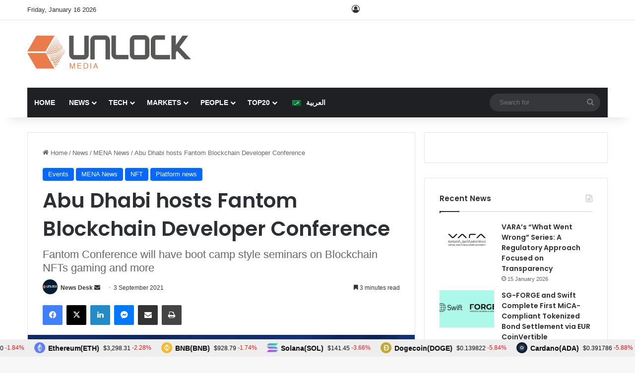

--- FILE ---
content_type: text/html; charset=utf-8
request_url: https://www.google.com/recaptcha/api2/anchor?ar=1&k=6Lexo0EcAAAAAGhgIluKcq3anzVxvppbPEHWlX_m&co=aHR0cHM6Ly93d3cudW5sb2NrLWJjLmNvbTo0NDM.&hl=en&v=PoyoqOPhxBO7pBk68S4YbpHZ&size=invisible&anchor-ms=20000&execute-ms=30000&cb=d13gio7qy20o
body_size: 48614
content:
<!DOCTYPE HTML><html dir="ltr" lang="en"><head><meta http-equiv="Content-Type" content="text/html; charset=UTF-8">
<meta http-equiv="X-UA-Compatible" content="IE=edge">
<title>reCAPTCHA</title>
<style type="text/css">
/* cyrillic-ext */
@font-face {
  font-family: 'Roboto';
  font-style: normal;
  font-weight: 400;
  font-stretch: 100%;
  src: url(//fonts.gstatic.com/s/roboto/v48/KFO7CnqEu92Fr1ME7kSn66aGLdTylUAMa3GUBHMdazTgWw.woff2) format('woff2');
  unicode-range: U+0460-052F, U+1C80-1C8A, U+20B4, U+2DE0-2DFF, U+A640-A69F, U+FE2E-FE2F;
}
/* cyrillic */
@font-face {
  font-family: 'Roboto';
  font-style: normal;
  font-weight: 400;
  font-stretch: 100%;
  src: url(//fonts.gstatic.com/s/roboto/v48/KFO7CnqEu92Fr1ME7kSn66aGLdTylUAMa3iUBHMdazTgWw.woff2) format('woff2');
  unicode-range: U+0301, U+0400-045F, U+0490-0491, U+04B0-04B1, U+2116;
}
/* greek-ext */
@font-face {
  font-family: 'Roboto';
  font-style: normal;
  font-weight: 400;
  font-stretch: 100%;
  src: url(//fonts.gstatic.com/s/roboto/v48/KFO7CnqEu92Fr1ME7kSn66aGLdTylUAMa3CUBHMdazTgWw.woff2) format('woff2');
  unicode-range: U+1F00-1FFF;
}
/* greek */
@font-face {
  font-family: 'Roboto';
  font-style: normal;
  font-weight: 400;
  font-stretch: 100%;
  src: url(//fonts.gstatic.com/s/roboto/v48/KFO7CnqEu92Fr1ME7kSn66aGLdTylUAMa3-UBHMdazTgWw.woff2) format('woff2');
  unicode-range: U+0370-0377, U+037A-037F, U+0384-038A, U+038C, U+038E-03A1, U+03A3-03FF;
}
/* math */
@font-face {
  font-family: 'Roboto';
  font-style: normal;
  font-weight: 400;
  font-stretch: 100%;
  src: url(//fonts.gstatic.com/s/roboto/v48/KFO7CnqEu92Fr1ME7kSn66aGLdTylUAMawCUBHMdazTgWw.woff2) format('woff2');
  unicode-range: U+0302-0303, U+0305, U+0307-0308, U+0310, U+0312, U+0315, U+031A, U+0326-0327, U+032C, U+032F-0330, U+0332-0333, U+0338, U+033A, U+0346, U+034D, U+0391-03A1, U+03A3-03A9, U+03B1-03C9, U+03D1, U+03D5-03D6, U+03F0-03F1, U+03F4-03F5, U+2016-2017, U+2034-2038, U+203C, U+2040, U+2043, U+2047, U+2050, U+2057, U+205F, U+2070-2071, U+2074-208E, U+2090-209C, U+20D0-20DC, U+20E1, U+20E5-20EF, U+2100-2112, U+2114-2115, U+2117-2121, U+2123-214F, U+2190, U+2192, U+2194-21AE, U+21B0-21E5, U+21F1-21F2, U+21F4-2211, U+2213-2214, U+2216-22FF, U+2308-230B, U+2310, U+2319, U+231C-2321, U+2336-237A, U+237C, U+2395, U+239B-23B7, U+23D0, U+23DC-23E1, U+2474-2475, U+25AF, U+25B3, U+25B7, U+25BD, U+25C1, U+25CA, U+25CC, U+25FB, U+266D-266F, U+27C0-27FF, U+2900-2AFF, U+2B0E-2B11, U+2B30-2B4C, U+2BFE, U+3030, U+FF5B, U+FF5D, U+1D400-1D7FF, U+1EE00-1EEFF;
}
/* symbols */
@font-face {
  font-family: 'Roboto';
  font-style: normal;
  font-weight: 400;
  font-stretch: 100%;
  src: url(//fonts.gstatic.com/s/roboto/v48/KFO7CnqEu92Fr1ME7kSn66aGLdTylUAMaxKUBHMdazTgWw.woff2) format('woff2');
  unicode-range: U+0001-000C, U+000E-001F, U+007F-009F, U+20DD-20E0, U+20E2-20E4, U+2150-218F, U+2190, U+2192, U+2194-2199, U+21AF, U+21E6-21F0, U+21F3, U+2218-2219, U+2299, U+22C4-22C6, U+2300-243F, U+2440-244A, U+2460-24FF, U+25A0-27BF, U+2800-28FF, U+2921-2922, U+2981, U+29BF, U+29EB, U+2B00-2BFF, U+4DC0-4DFF, U+FFF9-FFFB, U+10140-1018E, U+10190-1019C, U+101A0, U+101D0-101FD, U+102E0-102FB, U+10E60-10E7E, U+1D2C0-1D2D3, U+1D2E0-1D37F, U+1F000-1F0FF, U+1F100-1F1AD, U+1F1E6-1F1FF, U+1F30D-1F30F, U+1F315, U+1F31C, U+1F31E, U+1F320-1F32C, U+1F336, U+1F378, U+1F37D, U+1F382, U+1F393-1F39F, U+1F3A7-1F3A8, U+1F3AC-1F3AF, U+1F3C2, U+1F3C4-1F3C6, U+1F3CA-1F3CE, U+1F3D4-1F3E0, U+1F3ED, U+1F3F1-1F3F3, U+1F3F5-1F3F7, U+1F408, U+1F415, U+1F41F, U+1F426, U+1F43F, U+1F441-1F442, U+1F444, U+1F446-1F449, U+1F44C-1F44E, U+1F453, U+1F46A, U+1F47D, U+1F4A3, U+1F4B0, U+1F4B3, U+1F4B9, U+1F4BB, U+1F4BF, U+1F4C8-1F4CB, U+1F4D6, U+1F4DA, U+1F4DF, U+1F4E3-1F4E6, U+1F4EA-1F4ED, U+1F4F7, U+1F4F9-1F4FB, U+1F4FD-1F4FE, U+1F503, U+1F507-1F50B, U+1F50D, U+1F512-1F513, U+1F53E-1F54A, U+1F54F-1F5FA, U+1F610, U+1F650-1F67F, U+1F687, U+1F68D, U+1F691, U+1F694, U+1F698, U+1F6AD, U+1F6B2, U+1F6B9-1F6BA, U+1F6BC, U+1F6C6-1F6CF, U+1F6D3-1F6D7, U+1F6E0-1F6EA, U+1F6F0-1F6F3, U+1F6F7-1F6FC, U+1F700-1F7FF, U+1F800-1F80B, U+1F810-1F847, U+1F850-1F859, U+1F860-1F887, U+1F890-1F8AD, U+1F8B0-1F8BB, U+1F8C0-1F8C1, U+1F900-1F90B, U+1F93B, U+1F946, U+1F984, U+1F996, U+1F9E9, U+1FA00-1FA6F, U+1FA70-1FA7C, U+1FA80-1FA89, U+1FA8F-1FAC6, U+1FACE-1FADC, U+1FADF-1FAE9, U+1FAF0-1FAF8, U+1FB00-1FBFF;
}
/* vietnamese */
@font-face {
  font-family: 'Roboto';
  font-style: normal;
  font-weight: 400;
  font-stretch: 100%;
  src: url(//fonts.gstatic.com/s/roboto/v48/KFO7CnqEu92Fr1ME7kSn66aGLdTylUAMa3OUBHMdazTgWw.woff2) format('woff2');
  unicode-range: U+0102-0103, U+0110-0111, U+0128-0129, U+0168-0169, U+01A0-01A1, U+01AF-01B0, U+0300-0301, U+0303-0304, U+0308-0309, U+0323, U+0329, U+1EA0-1EF9, U+20AB;
}
/* latin-ext */
@font-face {
  font-family: 'Roboto';
  font-style: normal;
  font-weight: 400;
  font-stretch: 100%;
  src: url(//fonts.gstatic.com/s/roboto/v48/KFO7CnqEu92Fr1ME7kSn66aGLdTylUAMa3KUBHMdazTgWw.woff2) format('woff2');
  unicode-range: U+0100-02BA, U+02BD-02C5, U+02C7-02CC, U+02CE-02D7, U+02DD-02FF, U+0304, U+0308, U+0329, U+1D00-1DBF, U+1E00-1E9F, U+1EF2-1EFF, U+2020, U+20A0-20AB, U+20AD-20C0, U+2113, U+2C60-2C7F, U+A720-A7FF;
}
/* latin */
@font-face {
  font-family: 'Roboto';
  font-style: normal;
  font-weight: 400;
  font-stretch: 100%;
  src: url(//fonts.gstatic.com/s/roboto/v48/KFO7CnqEu92Fr1ME7kSn66aGLdTylUAMa3yUBHMdazQ.woff2) format('woff2');
  unicode-range: U+0000-00FF, U+0131, U+0152-0153, U+02BB-02BC, U+02C6, U+02DA, U+02DC, U+0304, U+0308, U+0329, U+2000-206F, U+20AC, U+2122, U+2191, U+2193, U+2212, U+2215, U+FEFF, U+FFFD;
}
/* cyrillic-ext */
@font-face {
  font-family: 'Roboto';
  font-style: normal;
  font-weight: 500;
  font-stretch: 100%;
  src: url(//fonts.gstatic.com/s/roboto/v48/KFO7CnqEu92Fr1ME7kSn66aGLdTylUAMa3GUBHMdazTgWw.woff2) format('woff2');
  unicode-range: U+0460-052F, U+1C80-1C8A, U+20B4, U+2DE0-2DFF, U+A640-A69F, U+FE2E-FE2F;
}
/* cyrillic */
@font-face {
  font-family: 'Roboto';
  font-style: normal;
  font-weight: 500;
  font-stretch: 100%;
  src: url(//fonts.gstatic.com/s/roboto/v48/KFO7CnqEu92Fr1ME7kSn66aGLdTylUAMa3iUBHMdazTgWw.woff2) format('woff2');
  unicode-range: U+0301, U+0400-045F, U+0490-0491, U+04B0-04B1, U+2116;
}
/* greek-ext */
@font-face {
  font-family: 'Roboto';
  font-style: normal;
  font-weight: 500;
  font-stretch: 100%;
  src: url(//fonts.gstatic.com/s/roboto/v48/KFO7CnqEu92Fr1ME7kSn66aGLdTylUAMa3CUBHMdazTgWw.woff2) format('woff2');
  unicode-range: U+1F00-1FFF;
}
/* greek */
@font-face {
  font-family: 'Roboto';
  font-style: normal;
  font-weight: 500;
  font-stretch: 100%;
  src: url(//fonts.gstatic.com/s/roboto/v48/KFO7CnqEu92Fr1ME7kSn66aGLdTylUAMa3-UBHMdazTgWw.woff2) format('woff2');
  unicode-range: U+0370-0377, U+037A-037F, U+0384-038A, U+038C, U+038E-03A1, U+03A3-03FF;
}
/* math */
@font-face {
  font-family: 'Roboto';
  font-style: normal;
  font-weight: 500;
  font-stretch: 100%;
  src: url(//fonts.gstatic.com/s/roboto/v48/KFO7CnqEu92Fr1ME7kSn66aGLdTylUAMawCUBHMdazTgWw.woff2) format('woff2');
  unicode-range: U+0302-0303, U+0305, U+0307-0308, U+0310, U+0312, U+0315, U+031A, U+0326-0327, U+032C, U+032F-0330, U+0332-0333, U+0338, U+033A, U+0346, U+034D, U+0391-03A1, U+03A3-03A9, U+03B1-03C9, U+03D1, U+03D5-03D6, U+03F0-03F1, U+03F4-03F5, U+2016-2017, U+2034-2038, U+203C, U+2040, U+2043, U+2047, U+2050, U+2057, U+205F, U+2070-2071, U+2074-208E, U+2090-209C, U+20D0-20DC, U+20E1, U+20E5-20EF, U+2100-2112, U+2114-2115, U+2117-2121, U+2123-214F, U+2190, U+2192, U+2194-21AE, U+21B0-21E5, U+21F1-21F2, U+21F4-2211, U+2213-2214, U+2216-22FF, U+2308-230B, U+2310, U+2319, U+231C-2321, U+2336-237A, U+237C, U+2395, U+239B-23B7, U+23D0, U+23DC-23E1, U+2474-2475, U+25AF, U+25B3, U+25B7, U+25BD, U+25C1, U+25CA, U+25CC, U+25FB, U+266D-266F, U+27C0-27FF, U+2900-2AFF, U+2B0E-2B11, U+2B30-2B4C, U+2BFE, U+3030, U+FF5B, U+FF5D, U+1D400-1D7FF, U+1EE00-1EEFF;
}
/* symbols */
@font-face {
  font-family: 'Roboto';
  font-style: normal;
  font-weight: 500;
  font-stretch: 100%;
  src: url(//fonts.gstatic.com/s/roboto/v48/KFO7CnqEu92Fr1ME7kSn66aGLdTylUAMaxKUBHMdazTgWw.woff2) format('woff2');
  unicode-range: U+0001-000C, U+000E-001F, U+007F-009F, U+20DD-20E0, U+20E2-20E4, U+2150-218F, U+2190, U+2192, U+2194-2199, U+21AF, U+21E6-21F0, U+21F3, U+2218-2219, U+2299, U+22C4-22C6, U+2300-243F, U+2440-244A, U+2460-24FF, U+25A0-27BF, U+2800-28FF, U+2921-2922, U+2981, U+29BF, U+29EB, U+2B00-2BFF, U+4DC0-4DFF, U+FFF9-FFFB, U+10140-1018E, U+10190-1019C, U+101A0, U+101D0-101FD, U+102E0-102FB, U+10E60-10E7E, U+1D2C0-1D2D3, U+1D2E0-1D37F, U+1F000-1F0FF, U+1F100-1F1AD, U+1F1E6-1F1FF, U+1F30D-1F30F, U+1F315, U+1F31C, U+1F31E, U+1F320-1F32C, U+1F336, U+1F378, U+1F37D, U+1F382, U+1F393-1F39F, U+1F3A7-1F3A8, U+1F3AC-1F3AF, U+1F3C2, U+1F3C4-1F3C6, U+1F3CA-1F3CE, U+1F3D4-1F3E0, U+1F3ED, U+1F3F1-1F3F3, U+1F3F5-1F3F7, U+1F408, U+1F415, U+1F41F, U+1F426, U+1F43F, U+1F441-1F442, U+1F444, U+1F446-1F449, U+1F44C-1F44E, U+1F453, U+1F46A, U+1F47D, U+1F4A3, U+1F4B0, U+1F4B3, U+1F4B9, U+1F4BB, U+1F4BF, U+1F4C8-1F4CB, U+1F4D6, U+1F4DA, U+1F4DF, U+1F4E3-1F4E6, U+1F4EA-1F4ED, U+1F4F7, U+1F4F9-1F4FB, U+1F4FD-1F4FE, U+1F503, U+1F507-1F50B, U+1F50D, U+1F512-1F513, U+1F53E-1F54A, U+1F54F-1F5FA, U+1F610, U+1F650-1F67F, U+1F687, U+1F68D, U+1F691, U+1F694, U+1F698, U+1F6AD, U+1F6B2, U+1F6B9-1F6BA, U+1F6BC, U+1F6C6-1F6CF, U+1F6D3-1F6D7, U+1F6E0-1F6EA, U+1F6F0-1F6F3, U+1F6F7-1F6FC, U+1F700-1F7FF, U+1F800-1F80B, U+1F810-1F847, U+1F850-1F859, U+1F860-1F887, U+1F890-1F8AD, U+1F8B0-1F8BB, U+1F8C0-1F8C1, U+1F900-1F90B, U+1F93B, U+1F946, U+1F984, U+1F996, U+1F9E9, U+1FA00-1FA6F, U+1FA70-1FA7C, U+1FA80-1FA89, U+1FA8F-1FAC6, U+1FACE-1FADC, U+1FADF-1FAE9, U+1FAF0-1FAF8, U+1FB00-1FBFF;
}
/* vietnamese */
@font-face {
  font-family: 'Roboto';
  font-style: normal;
  font-weight: 500;
  font-stretch: 100%;
  src: url(//fonts.gstatic.com/s/roboto/v48/KFO7CnqEu92Fr1ME7kSn66aGLdTylUAMa3OUBHMdazTgWw.woff2) format('woff2');
  unicode-range: U+0102-0103, U+0110-0111, U+0128-0129, U+0168-0169, U+01A0-01A1, U+01AF-01B0, U+0300-0301, U+0303-0304, U+0308-0309, U+0323, U+0329, U+1EA0-1EF9, U+20AB;
}
/* latin-ext */
@font-face {
  font-family: 'Roboto';
  font-style: normal;
  font-weight: 500;
  font-stretch: 100%;
  src: url(//fonts.gstatic.com/s/roboto/v48/KFO7CnqEu92Fr1ME7kSn66aGLdTylUAMa3KUBHMdazTgWw.woff2) format('woff2');
  unicode-range: U+0100-02BA, U+02BD-02C5, U+02C7-02CC, U+02CE-02D7, U+02DD-02FF, U+0304, U+0308, U+0329, U+1D00-1DBF, U+1E00-1E9F, U+1EF2-1EFF, U+2020, U+20A0-20AB, U+20AD-20C0, U+2113, U+2C60-2C7F, U+A720-A7FF;
}
/* latin */
@font-face {
  font-family: 'Roboto';
  font-style: normal;
  font-weight: 500;
  font-stretch: 100%;
  src: url(//fonts.gstatic.com/s/roboto/v48/KFO7CnqEu92Fr1ME7kSn66aGLdTylUAMa3yUBHMdazQ.woff2) format('woff2');
  unicode-range: U+0000-00FF, U+0131, U+0152-0153, U+02BB-02BC, U+02C6, U+02DA, U+02DC, U+0304, U+0308, U+0329, U+2000-206F, U+20AC, U+2122, U+2191, U+2193, U+2212, U+2215, U+FEFF, U+FFFD;
}
/* cyrillic-ext */
@font-face {
  font-family: 'Roboto';
  font-style: normal;
  font-weight: 900;
  font-stretch: 100%;
  src: url(//fonts.gstatic.com/s/roboto/v48/KFO7CnqEu92Fr1ME7kSn66aGLdTylUAMa3GUBHMdazTgWw.woff2) format('woff2');
  unicode-range: U+0460-052F, U+1C80-1C8A, U+20B4, U+2DE0-2DFF, U+A640-A69F, U+FE2E-FE2F;
}
/* cyrillic */
@font-face {
  font-family: 'Roboto';
  font-style: normal;
  font-weight: 900;
  font-stretch: 100%;
  src: url(//fonts.gstatic.com/s/roboto/v48/KFO7CnqEu92Fr1ME7kSn66aGLdTylUAMa3iUBHMdazTgWw.woff2) format('woff2');
  unicode-range: U+0301, U+0400-045F, U+0490-0491, U+04B0-04B1, U+2116;
}
/* greek-ext */
@font-face {
  font-family: 'Roboto';
  font-style: normal;
  font-weight: 900;
  font-stretch: 100%;
  src: url(//fonts.gstatic.com/s/roboto/v48/KFO7CnqEu92Fr1ME7kSn66aGLdTylUAMa3CUBHMdazTgWw.woff2) format('woff2');
  unicode-range: U+1F00-1FFF;
}
/* greek */
@font-face {
  font-family: 'Roboto';
  font-style: normal;
  font-weight: 900;
  font-stretch: 100%;
  src: url(//fonts.gstatic.com/s/roboto/v48/KFO7CnqEu92Fr1ME7kSn66aGLdTylUAMa3-UBHMdazTgWw.woff2) format('woff2');
  unicode-range: U+0370-0377, U+037A-037F, U+0384-038A, U+038C, U+038E-03A1, U+03A3-03FF;
}
/* math */
@font-face {
  font-family: 'Roboto';
  font-style: normal;
  font-weight: 900;
  font-stretch: 100%;
  src: url(//fonts.gstatic.com/s/roboto/v48/KFO7CnqEu92Fr1ME7kSn66aGLdTylUAMawCUBHMdazTgWw.woff2) format('woff2');
  unicode-range: U+0302-0303, U+0305, U+0307-0308, U+0310, U+0312, U+0315, U+031A, U+0326-0327, U+032C, U+032F-0330, U+0332-0333, U+0338, U+033A, U+0346, U+034D, U+0391-03A1, U+03A3-03A9, U+03B1-03C9, U+03D1, U+03D5-03D6, U+03F0-03F1, U+03F4-03F5, U+2016-2017, U+2034-2038, U+203C, U+2040, U+2043, U+2047, U+2050, U+2057, U+205F, U+2070-2071, U+2074-208E, U+2090-209C, U+20D0-20DC, U+20E1, U+20E5-20EF, U+2100-2112, U+2114-2115, U+2117-2121, U+2123-214F, U+2190, U+2192, U+2194-21AE, U+21B0-21E5, U+21F1-21F2, U+21F4-2211, U+2213-2214, U+2216-22FF, U+2308-230B, U+2310, U+2319, U+231C-2321, U+2336-237A, U+237C, U+2395, U+239B-23B7, U+23D0, U+23DC-23E1, U+2474-2475, U+25AF, U+25B3, U+25B7, U+25BD, U+25C1, U+25CA, U+25CC, U+25FB, U+266D-266F, U+27C0-27FF, U+2900-2AFF, U+2B0E-2B11, U+2B30-2B4C, U+2BFE, U+3030, U+FF5B, U+FF5D, U+1D400-1D7FF, U+1EE00-1EEFF;
}
/* symbols */
@font-face {
  font-family: 'Roboto';
  font-style: normal;
  font-weight: 900;
  font-stretch: 100%;
  src: url(//fonts.gstatic.com/s/roboto/v48/KFO7CnqEu92Fr1ME7kSn66aGLdTylUAMaxKUBHMdazTgWw.woff2) format('woff2');
  unicode-range: U+0001-000C, U+000E-001F, U+007F-009F, U+20DD-20E0, U+20E2-20E4, U+2150-218F, U+2190, U+2192, U+2194-2199, U+21AF, U+21E6-21F0, U+21F3, U+2218-2219, U+2299, U+22C4-22C6, U+2300-243F, U+2440-244A, U+2460-24FF, U+25A0-27BF, U+2800-28FF, U+2921-2922, U+2981, U+29BF, U+29EB, U+2B00-2BFF, U+4DC0-4DFF, U+FFF9-FFFB, U+10140-1018E, U+10190-1019C, U+101A0, U+101D0-101FD, U+102E0-102FB, U+10E60-10E7E, U+1D2C0-1D2D3, U+1D2E0-1D37F, U+1F000-1F0FF, U+1F100-1F1AD, U+1F1E6-1F1FF, U+1F30D-1F30F, U+1F315, U+1F31C, U+1F31E, U+1F320-1F32C, U+1F336, U+1F378, U+1F37D, U+1F382, U+1F393-1F39F, U+1F3A7-1F3A8, U+1F3AC-1F3AF, U+1F3C2, U+1F3C4-1F3C6, U+1F3CA-1F3CE, U+1F3D4-1F3E0, U+1F3ED, U+1F3F1-1F3F3, U+1F3F5-1F3F7, U+1F408, U+1F415, U+1F41F, U+1F426, U+1F43F, U+1F441-1F442, U+1F444, U+1F446-1F449, U+1F44C-1F44E, U+1F453, U+1F46A, U+1F47D, U+1F4A3, U+1F4B0, U+1F4B3, U+1F4B9, U+1F4BB, U+1F4BF, U+1F4C8-1F4CB, U+1F4D6, U+1F4DA, U+1F4DF, U+1F4E3-1F4E6, U+1F4EA-1F4ED, U+1F4F7, U+1F4F9-1F4FB, U+1F4FD-1F4FE, U+1F503, U+1F507-1F50B, U+1F50D, U+1F512-1F513, U+1F53E-1F54A, U+1F54F-1F5FA, U+1F610, U+1F650-1F67F, U+1F687, U+1F68D, U+1F691, U+1F694, U+1F698, U+1F6AD, U+1F6B2, U+1F6B9-1F6BA, U+1F6BC, U+1F6C6-1F6CF, U+1F6D3-1F6D7, U+1F6E0-1F6EA, U+1F6F0-1F6F3, U+1F6F7-1F6FC, U+1F700-1F7FF, U+1F800-1F80B, U+1F810-1F847, U+1F850-1F859, U+1F860-1F887, U+1F890-1F8AD, U+1F8B0-1F8BB, U+1F8C0-1F8C1, U+1F900-1F90B, U+1F93B, U+1F946, U+1F984, U+1F996, U+1F9E9, U+1FA00-1FA6F, U+1FA70-1FA7C, U+1FA80-1FA89, U+1FA8F-1FAC6, U+1FACE-1FADC, U+1FADF-1FAE9, U+1FAF0-1FAF8, U+1FB00-1FBFF;
}
/* vietnamese */
@font-face {
  font-family: 'Roboto';
  font-style: normal;
  font-weight: 900;
  font-stretch: 100%;
  src: url(//fonts.gstatic.com/s/roboto/v48/KFO7CnqEu92Fr1ME7kSn66aGLdTylUAMa3OUBHMdazTgWw.woff2) format('woff2');
  unicode-range: U+0102-0103, U+0110-0111, U+0128-0129, U+0168-0169, U+01A0-01A1, U+01AF-01B0, U+0300-0301, U+0303-0304, U+0308-0309, U+0323, U+0329, U+1EA0-1EF9, U+20AB;
}
/* latin-ext */
@font-face {
  font-family: 'Roboto';
  font-style: normal;
  font-weight: 900;
  font-stretch: 100%;
  src: url(//fonts.gstatic.com/s/roboto/v48/KFO7CnqEu92Fr1ME7kSn66aGLdTylUAMa3KUBHMdazTgWw.woff2) format('woff2');
  unicode-range: U+0100-02BA, U+02BD-02C5, U+02C7-02CC, U+02CE-02D7, U+02DD-02FF, U+0304, U+0308, U+0329, U+1D00-1DBF, U+1E00-1E9F, U+1EF2-1EFF, U+2020, U+20A0-20AB, U+20AD-20C0, U+2113, U+2C60-2C7F, U+A720-A7FF;
}
/* latin */
@font-face {
  font-family: 'Roboto';
  font-style: normal;
  font-weight: 900;
  font-stretch: 100%;
  src: url(//fonts.gstatic.com/s/roboto/v48/KFO7CnqEu92Fr1ME7kSn66aGLdTylUAMa3yUBHMdazQ.woff2) format('woff2');
  unicode-range: U+0000-00FF, U+0131, U+0152-0153, U+02BB-02BC, U+02C6, U+02DA, U+02DC, U+0304, U+0308, U+0329, U+2000-206F, U+20AC, U+2122, U+2191, U+2193, U+2212, U+2215, U+FEFF, U+FFFD;
}

</style>
<link rel="stylesheet" type="text/css" href="https://www.gstatic.com/recaptcha/releases/PoyoqOPhxBO7pBk68S4YbpHZ/styles__ltr.css">
<script nonce="y9IDu5VxILiQfEncq6lrVw" type="text/javascript">window['__recaptcha_api'] = 'https://www.google.com/recaptcha/api2/';</script>
<script type="text/javascript" src="https://www.gstatic.com/recaptcha/releases/PoyoqOPhxBO7pBk68S4YbpHZ/recaptcha__en.js" nonce="y9IDu5VxILiQfEncq6lrVw">
      
    </script></head>
<body><div id="rc-anchor-alert" class="rc-anchor-alert"></div>
<input type="hidden" id="recaptcha-token" value="[base64]">
<script type="text/javascript" nonce="y9IDu5VxILiQfEncq6lrVw">
      recaptcha.anchor.Main.init("[\x22ainput\x22,[\x22bgdata\x22,\x22\x22,\[base64]/[base64]/[base64]/KE4oMTI0LHYsdi5HKSxMWihsLHYpKTpOKDEyNCx2LGwpLFYpLHYpLFQpKSxGKDE3MSx2KX0scjc9ZnVuY3Rpb24obCl7cmV0dXJuIGx9LEM9ZnVuY3Rpb24obCxWLHYpe04odixsLFYpLFZbYWtdPTI3OTZ9LG49ZnVuY3Rpb24obCxWKXtWLlg9KChWLlg/[base64]/[base64]/[base64]/[base64]/[base64]/[base64]/[base64]/[base64]/[base64]/[base64]/[base64]\\u003d\x22,\[base64]\\u003d\x22,\x22fl5tEwxoGUc1w5PChy8Bw7LDj2/DosOGwp8Sw5vCj24fGQfDuE8BPVPDiBYfw4oPNAnCpcOdwobCtSxYw49fw6DDl8K9wqnCt3HCi8OIwroPwrDCj8O9aMKgAA0Aw4ghBcKzWcKvXi5NSsKkwp/CoRfDmlpZw5pRI8K8w73Dn8OSw6lTWMOnw7LCuULCnkE+Q2Qpw5tnAkDChMK9w7FCMihITksdwptsw4wAAcKSHC9VwoECw7tiUzrDvMOxwpNFw4TDjnpeXsOrWW1/SsOYw4XDvsOuKcKnGcOzfsKaw60bKXZOwoJzMXHCnSTCvcKhw64dwo0qwqsAG07CpsKQXRYzwqzDoMKCwokTwofDjsOHw6hHbQ4qw6ICw5LCo8KtasOBwqdLccK8w4RhOcOIw7ZwLj3Cvm/[base64]/w4MEw6EtNx3DucO1PsOgMMOSLG7DlFMow5bCusOwD07CiWTCkidiw5/[base64]/ChlNPYsKNwqvCtcOjEQ9wCMOsw79ywp3CnsKtL17Cu0jCkMKgw6FWw6LDn8KJUsKXIQ/DjMOWDEPCrsOhwq/[base64]/Jkg/fQQ+FsO9w4QbWy/DlcKFTcKpTcKawp3DncO0woR9FcKiVcKkAURkTsKNYMK3I8Kkw4Y5N8Ozw7XCvsKnWlvDo2fDgMK0DsKzwoYUw4LDh8O8w4TClcK8BEXCoMOfNUbDrMKewo/[base64]/DtwstesKsw5bCmF3DrS1VOH/CvcOVP8Oow77DrmjChXZUwpk7wpvCtiTDng/Cv8OFHsOywrY/[base64]/[base64]/Q8OCw67DgcOCw5BQPcKpwp/Dly52YsKswprCrHzCscKidFlhV8ORCMK+w71IKMKiwqwWcksXw44rwqoFw4/CpxfDmsKhGk9iwpUXw7opwpY/w4x/AMKGYMKMaMKCwqwOw5odwrfDklxYwqddw4zCnBfCqSkDeTVuw6lmGMKzwpLCgsOSwo7DkMKyw4MpwqJHw6hIw6MSw6DCrnbCsMK6KcKuZ1l9U8KKwpFtY8OWKwh6SMOXcyfCqRYWwoN8QMK/[base64]/CsUnCrQlpw69MwrXDjWXDpR3Dh37DlcKQBcOVwpQSVcOuIn7DgsOww73Dt14GNMOiwq7DhVTDjVYfEcOEXGjDv8KJLD3CrDfDpsKxEMOhwohDNAvCjhDCmBluw4zCj3vDlcOrwq0ATwFxXgRdKAM9KcOlw4g/[base64]/CjzooHCkfe8Ovw7nDr2c1w6g6Kks3woRTOxzCuyHCssKTN2VRNcOVR8O8w54ewo7Co8OzSjVjwp/[base64]/[base64]/w4/[base64]/Cu3kUKsOpwr3ClcKQwogZSsK8wrzDpsOUMkjDikTDkX/[base64]/CpCMyw4TDuHHDvQTDk0/[base64]/fR7DgMOjwoJcc8KIRsOuwofCmk7Cu8OgcMOxw4c7wqAQJRcOw7dDwoYzH8OTOcOzeGg4wpnDgsO8w5PCjMOZUMKrwqbDgMOqbsKPLnXDrzfDhB/[base64]/wpBNwoHCq3zDiXnDh3sbw5VtbMO4VlLDrcKyw7xpecO4HlLDplIrw7HDj8KdRcOww5wzNMOowrIAdcOYw4NhEsKtMsK6Uypnw5HDkh7DpMKTNsKxwozDuMOhw5hlw5zClWvCgcOywpTCg1vDtsKKwr5ow5rClA9Xw6QiPXvDocOEwrzCoSgJdMOkWsO2Pxl6AW/DgcKAw6nCt8K8wqkIwqrDmsORVgE3wqPDq3/CjMKdwr8pEcK/[base64]/wobCkMKaS8ONw4waKcK8IMOcw7dVw65Fw6bDq8OPwqIlw6bCj8KrwqnDj8KuCsOsw7YjF1RQYsO7U1/Cjn3Coj7Do8K+Z1wJwoJgw6kvw7bClgxnw4HCvMK4woUINMOMwpnDojoBwrp8WVjDkGgew75XFR93SivDvikfM0Ztw6tqw7Bvw53CjcO6wrPDln/DhT1Tw6/DsFdIaUXCvMOgdwMQw5Z0RFPCkcO5wpDDklXDvcKowpdRw4TDgMONFMKrw4ckw47DlMOMTsKfDcKbw4nClTvCk8OEUcKCw753w6Q8SMOLw60DwpUPw4LChAnDvk7DnFtFbMKSEcKfOMKxwq8JYzJVAsOpOnfCvAJTLMKZwpdYPB0swqjDhlfDkMKMacO6wq3DsW/[base64]/Do0Y/wqbCtAZoFMKJasK8a0zCnHfDpcKRPcOZwq/[base64]/Dg8Ozw43Cm8KrUMOVJ8OJwrhGwp0QNmhpaMKZF8OVwpNOf35abWUhW8O2LW8iDlHDgcORw545w4shVg/DmMOaasKHVMKmw6XDoMKWEyluwrPCniFtwr5DIMKtVsKmwqHCp37CsMOvbsKJwq9DbVvDvsOEw5ZEw48FwrzCocOWTMKsNyMMYMKdw6TDosOYwoUcacOcw7/[base64]/DrQpFYAfCsCPCiMO6wqjCr8OGwoZKcXnCjsKXw7/DkToRwo0yUcKiw4fDjkTCkxtlZMOFw5Y4YUMMDMKrcsKhOG3ChSPCiEUjw47DhiNnw4fDjx4sw7bDiw57BDMfN1HCl8KwJxdQUMKEYQsEwqhJAi4BaFFkDVlpw67DlsKLwq/Dh1PDlwxDwqgbw6XDuFTCkcOKwrkVAh9PPsKYwpTCn3Z3w4XDrsObU1DDm8OiOsKJwqhVwojDn2FEax4vK2/[base64]/w4nDqsOyDQnDjMO1w7rDhcK3KjpKNWTCiMOIYVLCvwQIwrJew6xdSFLDucOOw5hpGHFCI8Kmw5tnK8K+w5huIGh8XhTDsHERdsK3woBKworDuFnCpcO4wrh6UMKMemBrD2ojwq/DrsOSBcKSwpDDu2QIYU/DnEwAwrQzw6jCm0EdWDxGwpDDtTwnKHQRHsKgG8ODw7YlwpPDpQbDujp9w7HDgxcfw4jCiAcFO8OMw7t+w5bDnsO2w67Ch8KgFMOyw4HDv1Mhw6ELw6B+P8OcPMKSw4Y9asKWwr4qwp8UR8ORw40fFDPCl8O+wr8iw4ASHcK6GcO6wp/CuMOhFj9Tdy/Ctz3CuwbDmsKhfsOFwrjCv8OTNFIYWT/CtgZMJyZ+PsK0wo8rwrgXcm8CGsKIwoJ8c8OnwpN7bsOiw4Vjw5nCgCbCmRwBSMKSwoDCucOjw4bDo8Okwr3Dt8KWw5nDnMKqwowTwpVmFsO/McKfw5Jawr/CgilWdERIJcOrKgFWZMKXEX7CtiNBCgg0wp/CgsOxw6fCt8KkbMK1T8KyJnZow6AlwqnCpWhhPMKmTHfDvljCusKiAULCrcKnLsOxWFxMLsOufsOhNFjChRxvw6xuwr8/a8OKw7HCs8KlwozCqcOjw5olwp9Ew53DnmvCn8Okw4XClQHDusKxwo4Ua8O2EXXCqcKMK8KhMMOXwrLCmxTDt8KPRMONWGMVw77CqsKBw7JHXcKJw6fDoUnDkMOWPMKaw5Isw73CtsOUw7/CsAcnw6AIw77DgsOiN8KIw73CvsKhV8OEbAx9w5UZwpJZw6DDrTnDssOPdjJLw7PDm8K8CjsJwpDDkcO+w40kwofCncOXw4PDgVVUXn7CryMpwp/Dv8O6GRDCtcObS8KpPMOJwrTDgTE3wrXCkVcjEEvDmsOpdmRKUjNYwoV9w79wBsKqS8KiaQtbFRbDkMKqYDEPwpcQw41AT8OKFHc3wo3DhQ5lw4nCmER1wp/Cq8K1aiFAf0EbAy0UwozDpsOCwpZcwpTDvVHDhcK+GMKfN1/[base64]/[base64]/CjmIJwpsvXsOXe8KQwqM1LhXDpW4WNcOfJVPChcK1w6YHwpNkw5wHwoDDhsKXw4HDgn7DtUocG8OwQFB0SXTDulh5wqjCrhjCjcOhRkQKw5MiFWl1w7fCt8OCIWLCqE0Rd8OuF8KSCMOqRsOwwogswpbCoDwbMWfDg1/DgHrCm0ZXWcK7woFbN8ONMGohwr3DhcKHHnVKe8OZCcKPwqLCkSbClihzNVtTwpPCgVfDmU/[base64]/woAMI8KJw6vDuj02BUA+VMObX8KywqQNbnnCqXV9dMOBwrHClUXDlSAiwp3DiTjDj8OFw4bDo00oTnRFS8OHwqAKG8KZwq3Dt8KvwoLDkAUHwoxyb39dGsOKwojCkHAoZMKbwr/CkG48HWTDjzMVRcOxUcKOSBPDrsK8dsKiwrAAwoXDtC/CklEFEAkeDiLDm8KtGFfDnsOlX8KJdzhNOcOFwrF0WMKKwrBNw77CkALCgcKMaH/ChxPDsELDt8KZw5lxasOXwqHDtMKHBMOew4jDnsOVwqVFw5HCp8OrPRURw4nDmF0XaBDDm8OGO8O9IVkEWsKBCMKyTgNqw4UQQD/CkwrCqm7ChsKAEsOsJ8OIw4lmchNvw5taTMOmSRZ7WG/DhcK1w44PMDlcwolJw6PDry3DqsKjw6jCpWtjDhsnCVNRwpcywpZtw6QAE8OzZcORbsKXf0w+HwrCnVxHVcOEQy4uwqvDrSk5wqrCjmbCiWvCncK8w6nCpcOXFMOJVMKXFl7DrlXCgcOTwrPDpcKsB1rCq8OIF8OmwqPDviTCtcKjE8K7TVFNYVkICcK7woPCjH/[base64]/CksO/w7HCjnTDsMOiwqBcGjrCpEHCpMOkfcOIw6zDkCFtw4PDlBxTwpzDnlDDiSsuQMOawpNEw4ROw5jCtcOXw7zCuzRefyLDssOMT2tpcMKiw4c6IW/Cu8OnwpDCoxkPw4koZUszwo0Ew6DChcKCwrUmwqjCpsOswr5BwrIhwrxjB2nDkjhbIjd/w4QBSlFxWMK9wpTDuhdSR3Q8wozDicKAKiInHkNawqvDnsKEw43CosOgwq4uw5LDhcOCw5F0YMKZw7vDuMOfw7XCq3J/wpvCgsKIQsOJBcK2w6LDp8OnScOhXRgnfEnDnF4TwrE/[base64]/PMK+ZcOQw5olDMKnVsOQw6U9wrLCkRNywqATBMOrwp3DkcO8ZMO6ZMOLezTCvsKZY8OOw45tw79PP3wHWMOpw5DCnlDCqT/[base64]/Do0cHw7hFw4gUJ1YSwoPCt3JgYcOTw5tew687w7tzacO5w7DDuMO/w4R2U8OwNVHDqgXDrMKbwqzDnkjDom/DocKMwq7CnQ/DvQfDpDzDtMKIwqzCiMKeCsKJw7d8DcOwXsOjRsOKAsK4w7g6w5xEw4LDpsK8wrRxNcKNwrvDpT9qPMOWwqJ9wpkhw7Jew5pWYsK1UsONO8O7DAIEbUYgUifCqQLCg8KGDcOIwqZScA00LcObw7DDnA/DnkRlAcKkw6/Cs8KCw53Ct8KnKcOhw7XDjw/Cv8K2w7fCsDU/GsKYwpRqwqkCwrh3wpc4wphSw55ZK186GsKsF8K2w7NSOcK8wpnDqsKQw43DmMKoQcOuJxvCucKPUzZFPMO2ZR/DjMKpf8O3QAV9VMKSB2ENwofDpCAWCsKiw7gqw6PCksKQwpXCssKww4HCuDrCiUfCj8K5DgAiaCEKwqrCkXXDtU/Cny3Cs8Kqw4sbwp14w79eRmdPcgfClGcrwrBTwpt5w7HDoAbDnQXDiMK0LXVRw4fDusOCwrjCnyrCscKkdsOCw55KwpdGXTxMbsOrw47CgMOew5nCnMKgZsOxVj/Cr0RxwpLCvMODJMKIw4k1wrdYbMKQw4VgASXCtsOQwoocVcOGHmPCj8KKCH80S2JESznDoD5MDmLCqsKGAkgoe8OBUMOxwqPDoE/[base64]/[base64]/Dhk7DpSpheRPCoMO8RcKIw6gPwptZPsKJwrPDkQPDjwp5w5QcRMOLWcK5w6fCgUl3wptQUTHDssKYw5/DoFrDmsOJwqR6w6MLHmDCiW06dF7CklDCqcKRAMOKHMKTwprDuMO3wptxAsO0wpJIRG/Dp8KmCDTCoz5IIkzDisKaw6/[base64]/CnsOzBxwhMMKUAMKdcyYOV3LDsxULwr9TDQnDhcOiOcK3TMOewolbwqnCrDACw6/Cp8KAO8O8DAvDpsK+wrR4dTvCkcKgR3JVwoEkVsOPw5MTw4/CgwfCpyzCpiHDh8KsHsKTwrvDoCXDr8KUwr7Dqwx5K8K2d8Kkw6HDvWjDrcKpTcKBw5zCksKZJERnwr7CoVXDkhbDmkRiX8O7WjFdPsKzwp3Ch8Koe0rChA7DlG7CicK5w714wrU4c8KNwq/[base64]/A8Obw6Q3QkfDjRbCm0HCg8Kswo7DgXw/W1Yiw5pnKWnDsgRgwpw7GMKzw7HDnWHCkMOGw4VawpfCtsKxSMKEcWnCj8OSwpfDp8OPVMOMw5PCo8K+wpkrwoo8wpNBwp/Cl8Oaw7kgwpTDq8Krw5rCli5YA8K3SMO6TDXCg0QMw47Cu1cFw6rCrQtewoESw5jCoVvDvUhWVMKxwrR0acO+KsKVQ8Kpwow9wofCtgTCo8OLVmQzFA3DrVjCtCxIwo5nb8OPB2F3Q8Otwq7DgEoHwqFMwqnCtFxsw7bDsnkmRRzCgMKIwo05XMO9w4fChMOCwrBoK0/Ctm4SHy9ZDMOgM0N8WFbCgsOlTSAtXQ9Sw4PCuMKswpzCvsOgICIRIMKAwrcJwpgDw6XDhsKsIQ/Dhh5ueMO1UCbCvsKBIAfDq8OII8Kzwrx/wp/DmSPDn1HChgfCl3/CmGXDncKzPj8Xw4Nrw4sFAsKHcMK9OT9MMRLCiw/[base64]/ZsKiw4lAwqBuZcKPwqAyIA47w7prb8Kiw5VswprCpcKFKlfClcKVGyYkw7okwr1AWCbCtcOVNkTDigcRJR8wdhcrwoxuZGTDtxHCqcKKAzdLFcK9I8K/[base64]/w7/Dli/ClcKBIMOpAsOPwqLCrkALTylLw5RpRsKBw5UJEMOdw4HDiFHCsDU/w4fDlGB9w75oNCJJw4nCgMOvEGjDr8KDCMOiY8KUdMOiw6PDi1jDvsKlI8OOHF/CrwjDksOlw7zChwlpWMO0wrlqf150fUDCqHFiUMKzw54FwoYBVxPClXLCmDEww5NUwojDn8Onwo/CvMOmZAUAwpwjZMOHVFoiIz/[base64]/[base64]/[base64]/CnsO5fcK1NMKpecK+CsOXw6jDgWLCgQ/DoHFAMsKGQ8O/FcOUw4gtJT8xw55aZiBmWMO7aB4JLcKEXGIHw6zCrS4HNjlTMsOgwrkTTmDCjsOSD8OWwpDDiB0ER8Ouw5YfXcO6JRR2wrdJShrDnMOWLcOOwqLDjBDDgikhw7tZbsKwwq/Dmj0CbsOLwrk1LMOWw4IFw7DDj8KoPx/Co8KYW1/[base64]/CvsK1ey7DpH9Ww67CmDhdc8K+W8OMw5diwqR8Yiw0wqPCjiXCgsKbLE4oT0YwMF7Dt8O8VRvDswvCq30iWsOAw53CpsKoJhg5woM3wq7DtmsFdBnClQwVwpxbwo5pblYkOcOvwqHCvMKWwpplw7XDqsKRGCTCvsOmwrFJwpnCkF/CjcOqRRDCv8KUwqBJw7gDwrzCisKcwrkKw4TCgEvDh8ODwqlnaxDCsMKdPF/[base64]/w63Ds1A7wpJYw5nDicOBwqZkwoXDvsKaV8KBBsK6I8KnHm/Dg3tCwonCt0dcVCbCkcO3WTtwG8ObFsKAw4RDZ3/DscKCK8ODch3Dg3XCg8KPwpjCmF14wqUMwo5aw6PDigbChsK7EzIKwq0QwqLDusKUworCpMOiw7RSwovDjsKPw6/[base64]/QQvCq8OAw6LCjsKnwqXDt8OlGsK3GRdzA3QUw4gnd8OnFRzDtsKswqsAw6nCoXM7wqfCqMKqwpzCoh/DtMOVw4XDpcO7wrQTwoFME8ObwonDr8K7JMO6McO6wq3Ct8O1O1XDuWjDtlzCpcOEw6Z7DF9BAcOiwo80NsK8wq3DmcOCQGzDt8OWT8Ohwo/[base64]/WMOnwpc+wp1ww60oRcKmOMOEJsKSw5jDjsK/w4DDthp7wr7DuxgLXMOmU8KnOMK8WsOxUjJwW8OBw6nDosOiwonDgMK9SFxzX8K/[base64]/DsVvDncOBw4NXw4U/bsK+w5N2WcOLUj3CvcKMET3CsXHDqyNLU8OKbkHDrFLCrizCiH3Cl1rCtGUMfcKKT8Kbw57DlcKqwpzDogLDhUrCuX/CmcK8w54cHwjDtx7DmxvCpMKuNMOvw7dbw5sxGMK/Km1tw61LUUBywo7DmcOjJcOXVwTDj3rCuMO+wpjCvi5MwrfDvW7Dq3wwR1fDgXh/[base64]/DnMOQAcOrw5PCnsOIwph/w5E3E8K6w5QPwpkGOmFfblZePMKUWm/DkcKTUcOoR8Kww641w6ldGigfPcOJwpzCinpZOcKFw7/CjsOvwqTDhwEEwrXCm1FKwqEow5Rew5/[base64]/[base64]/Du1XDjMKRHCk6FTLCg8KOwp0YMnXCs8OudinCri7Dh8K+c8K6BMKiWsKaw5lGwr/CoEPDlyLCqx56w4vDtsKfDDgxw5ZgbsKQQcOmw4osB8KoaBwWRFsew5QQKFjClAjDoMK1fBLDnsKiwpXCmcKKdDYUwrvDj8KJw7nCiwTClT8UPSlLHsO3IsK9FsK4ZMKYwpo1woTCv8O/[base64]/Cq8O3woHCrMO+LTIxwqkpcsKXaErCrUnCvcK0wr4NDjYUwpplw5JZDMOld8OBw6kkdVhcAi3CtMO5asO2VMKUUsOCw402woIxwqbCn8O8w70CKzXClcK3woFKE2TDuMKdw6bCtcOrwrFjwoFsB3TDmy/DtDPCocOIwozChCkJK8OnwqrDjFBeAQ/DmzgbwqtKGMKkZ05Ic3fDtWByw41DwrTDswnDnmwHwolSDkjCsnjClsOywptwUFXDpMK3wrrCosOCw7A1b8O8ZW3Dt8ORBAZew70JDUNvS8OZD8KEBn7ChR8RY0fCn1lbw4lrG2XDucOxNcOkwp/[base64]/[base64]/YcKBL1x5w7rDuAxPw7piYm3CghJnw4F8wqlIw6AITzLChQnCrMONw5nCtMOYwr7Ci0fCgMOpwplCw4x/w6UAU8KHTcOyTsKFcHvCqsOMw6nDjhnDq8O/woUrw67Cp3DDhsKywp/DjsOGwpjCuMOJS8KcCMO0e2AUwplRw4FoVQzCkmjChzzCqcOjwoZdQsOGV2A2wowbAsOSQA4fwprCosKBw6LCmMKZw50IHMO8wr7DgSbDuMOSXMK1FRzClcOtWwbCgsKTw6F/wrPCmsOWwp0JMiHCkMKDbCw3w5zCi1Fpw6zDqDRrWWAiw7pzwrN7asOnICnChF/[base64]/Dul8FwpzCimRGwohFUl/DvizClcKnw6PCvU3DnQDCjwBSTMKQwqzCjcKlw73CiAEcw4DDt8KIaX3ClsO7w5vDssOaVSQQwoLCkhczPk87w6HDgcOJwqrCqUFINSjDixvDg8KWAMKbQ3l/[base64]/Ck3tvw6Ruw5jDhcOsw6YIw5DDrMKJXT5Gw59Ud8OSfCrCqcK4AMKlSW5/w67DsFXCrsKdTHwQIsOIwqbDgUEPwoDCpcKlw4JSw5bDoD9kG8KdWMOJEVLClsOxaGxsw5tEQ8O0AxvDpXtww6EAwqk1w5BDRRvCtmjCjG3CtH7DlHTCgMKTBiF4ahdhwr3DjmZpw47CksOywqMxwrnCucK8Z1gkwrFmwrt0I8KUGlXDl3PDvMKGOUhiMBHDvMKhf3/Cq3ESw5I+wr4nPgEdFUjCmMKpR1fCs8KfScKVU8OawqhOV8OeUVk9w4DDr2/DmzkewqI0cSQVw71twovCv1rDsWpjEn11w6PDh8Kew648wp8BHMK/wqEPwrTCkMOQw5nDszrDvsOIw4XCikw0NB/Cr8Oyw7hAVMOXw4FNw6DCnToDwrZfUwpnPsO/w6hMw4rCucKOw5w+cMKPe8OkecK2Hl9Bw5cpw6zCk8Ocw63CrEDCpWB4TUgNw67CijUGw6dTLcKFwqVxScOzaRdDOkEqUcK2wq/CiSA7JcKXwpd1acOQAcKuwq/[base64]/Cl8KEwonDhggUwpLCpsKIw7N1csK/wr7CnyPDjEnDhA0/wqnDkGbDnXARLsOIEsKTwrfCpCHChB7DocKGwoUHw5QMHMOkw4FDw6wsasKSwr0zD8OjUnZINcODK8O/[base64]/[base64]/CglF3PMOFw4bCpsKIwpPDtsK6wqsIw4U0wrEMw796w43Cp1Fxwq91KgXCsMOCKcOxwpZFwonDvTliwqZSw6fDvAXDuDrChMKmwrRaJ8OAZsKQAlXCk8KVSsKTw5Jqw5nCrChiwqkBO2bDjSJ9w4IIJiVCRxnCuMKxwrnDh8OWXDF/wrLCjUgjYMOjBDRww5wtw5bDikLDomLDmUPCpsKpwrgKw7Bhwo7Cj8OrYsOUURLChsKMwrsqw5NOw7Z1w6QVw4Q1wq1Hw70/a3Jgw6FiK0QIUR/CiH8Tw7nDncK7wqbCtsOOTsO8EMOBw7YLwqRwcXbCo2MSLFgqwqTDmDMww4zDi8Oqw4kQRSdww43CscK9EyzCnMKgCMOkHzzDojQzYTbCnsOsc0EkesK4MmvDtsOxIcKIdy/CrmYYw7XDu8OlA8Onw4jDjhTCkMOzRkXCoE1Fw59QwpRBwp9+S8KRHhgpDWQxw7JfDW/DhcODScKFwoDCgcK9wrN2RnDDmR7CvEEnOFbDtsKfCMOxwqJ2f8OtEcOJXsOFwpU3fDcMRx3CiMK/w640wqHCh8KTwoMqwrNmw4VEOcKiw4w+QsKcw4AmJ3TDvgZCABPCsEfCoAMlw6vCsUnDmMKNw6XCnDkwQsKkSXUQccO8XcOnwrXDlMOBw64/w7/DsMONdlTDum91wpvDr1olZMKkwr9Xwr/Cqw/Cp0ZXUBwgw57DqcOMw50swpMiw5LDjsKQODTDocOnw6pmwrETPcKCXlfCjsKkwrLCqsO/w73DqUQNwqbDmgs1w6MRZA3DvMOkNyQfax4IYcOda8OyA0gkOMKow6HDj2h+w6gHHk3DiVxdw6HDsGvDlcKcHkJ1w7HCgGZSwrzDuyBFZyfDoyfCh17CmMOSwqfDg8O7L3zDrC/Dr8OFRxd7w5LDhlN3wrZ4YsKgNMOkWAcnwodhfcOGFGoFw6o8wp/DvMKDIsOKRRrCh1vCn3HDl0rDkMKRw7PCvsOVw6J6CcOnfQ1FdQwSWDvDjVjCiwfDilPCinAVM8KjHsKHwrPChhPDvE/DisKTXxbDrcKTIMObwrjDr8KSccOlPsKGw4IBP2khw6fDp3jDp8Okw47DjBbCoH7Clidaw4nCpcKpwpUXYcOTw5jCszXDtMO2MAjCqcOwwrs/aj90O8KVFxxNw4pTaMOcwo/[base64]/DmsKfw7rDpcKqdyfDtcKrK8Kqw684KV5NCyHCoMKzw6DDpcKrwp3DpzVcHFN5RRTCv8K4TcOOdsKQw7vDssKDwpYSb8O2TcKww7LDqMOzwp7CpwAbBsKiNEpDYcKMw7sAVcK8WMKdw7/CnsK/VTVBNmrDpsO8e8KWD1oySSTDhcOwET5QPWcOwrJkw4oaL8OPwopaw4PDgDtAREbCrsO1w5Mgw6YCHi9Hw4fDvMOXS8KmCyjDpcOCw7TDnMOxw5XDvMKcw7rCu3vChcKrwrMPwonCpcKZF1/[base64]/CgsO/bw53K35jbcO/[base64]/CisOMHXhSfcOWw4nCsWbDtsOWNyN2wqMJwofCigDDlSRFV8OCw5nDrMOJBmnDp8OHXD3Do8OjZwbCmMKfGgnCrGESHMKdX8OJwrHCo8KCwobCmgrDgMKbwq1uW8K/[base64]/Cn2N7w53CvsK4wpJNwonCgWXCt8K0SMOSw7xtwqvChXXDghleahLCtMKlw7NiaGnClUvDi8KLembCpQJKYivDji3ChsOUw5gSHwNJVMKqw5/[base64]/DisOQw7zDj00iw77DlsKFwqfDhVLCncKqw7vDmsOUd8KVNTQVB8ONXW9AdHY7w5pZw6TDjQHCuSPDlcKIDD7DhUnCtcKbFsO+wrDCpMOvwrIXw63DjQvCokwpFVcTw5TCl0PDoMOnworCu8KAfcKtw5xLHlt/wodzQWBkPWVRMcOIZDbCoMKtNVIkwpdOw57DrcK1bMO4TgvClBNtw5wPaFLCvGYBdsOVwqjDkkfClUFneMOxcUxTwpPDgyYsw74rUMKcwqDCgcK7KMKDwp/CglLDmjN7w6tQw4/DucO1wq45QcKOw5rCksKSw6Ixe8KtEMOjdkTChDHDs8KjwqU3FsOcaMKMwrYZO8K4wo7CgncLwrzDnT3DhlgQPnEIwpYvT8Ohw7fDrlvCisKuwozCjlVfCsKFU8KeTHHDomTCnx8wNH/DpE9dKMKGUBTCoMKTw44OMFTDlG/DrCnClMOpR8KtEMKww6vDqsOwwrctMGRqwojCtsOFCsOoIAcUw5Ecw6nDtRkKw6PCvsKNwqrDpcO7wrAtUG1TPMOjYcKew67DvMKzWh7DuMKOw6MpKMKGwrsHwq9kw6XCpcOMNMKTKXxJS8KpchHCmsKSNjxNwq4Iw7pTRcOLZ8KnUw8Ow5Mbw7/[base64]/DphjCgWc7wq/DksOjw6pGwo/Dols7BsKofkcbw4ZxQMKJIzzCvMKWPwLDgXViwpFaSsO6PMO6w4M/bcKIfnvDj0hZw6UswpV3CS4XTMOkZMOawqYScsK+H8K4f2ULw7fDmSLDh8OMwpYVKjgJNzVCw4DCisO3w5TCgsOlbWzCu0FHaMKZw6onVsO/w4PCnUkGw7DCvMKpJABGw7YDUcOtOMK4w4ZaLXzDkmFeNMOVDBDDmcKwBsKZHljDnXDCqMOfeRIsw7tdwrLDlDLCphHCgRzCisObwoLCisKWPcKZw5lfFsOvw6Iswqp0b8OhDSHCuSsNwqbCvcK7w4PDsH/[base64]/wowAD8KfwrlYwrLCs8KgCsOCBnbDuS0WbsOYw68CwqJ4w7VuwqJywp/DmwR/dsK4HsOfwqUwwpfCssOzIMKWdQzDisK/w6vCuMKMwo88JMKFw4nDvzhYFcKfwpIjTmZga8OYw5ViFRAswrV+wpthwq3DvMKnwppTwrYgw6PCtC8KSMKrw7rDjMKuwoPDiFfDgsKVGhc+w78jacKOw4lyBm3CvXXDqlhSwrPDkxzDnWvDkMKIfMOHw6JHw6jCogrCjjzDrcO/PD7CucKzbcKYw6vDrEtBHiDCvsOza3HCs1ZdwrrDpcOtAz7DqsOhwpJDwqM9GMOmdsKLUyjCjW7CjWY7w6V8P1LCpsKLw7nCp8OBw4bDlMOxw5sjw7dewrzCuMOtwpHCsMO/woMYwoHCmhLCmWd6w4vCq8K2w5LDgMOtwqPDlcK1WSnCusOqYVEZdcKia8KUXhLCgsK1wqpxw53Cm8KVwrTCi0xPTsK7HcK5w6/CvsKtK0vDpB1aw6TDj8KywqzDo8OSwoktwoE7wrrDmsOvw6nDj8KeWcKgQCfDs8KCD8KKcVbDmMK8TnvClMOHQVvCn8KwZsO1a8ONwopaw5QTwqFJwpjDp3PCtMKSVcKUw5XDmRXDni5uCwfClQUJM1nDpyTCtmrCqS/[base64]/CvQXDoSXDult2wpDCuWLDh1wawpYFwoTClyjDnMKKw7E4EVE+MMKbwo3CncOJw6vClMO5wp7Cu0EYdMO5w5ckw4zDrsOpDkpyw7/DrE8kOMOow7/Cu8O2fsO/wqptdcOTDsKJS2hewpUBAsOrw7/DnArCp8KTdDsQTjsbw6vCmwtWwrXDqQ1uQcKmwotQUcOHw6bDoFHCkcO1wq7DtV9/KnXDscKgGALDkDdgOWXDr8O7woPDmsO0wqzCoxPCk8KbMkHCt8KfwotIw7TDuHxww4YBGcKHbcK8wrfDpsKPeVo6w4jDmQhPXTx8P8OCw4VSdcOQwq3CnGfDmhR3UsOBGRrCjMOwwpTDt8K6wrzDp0F6YD0wZQsiAsOow5gdH2bDisOFXsKiaTXDkBvCkQnDlMO2wq/CgHTDs8K7wrzDs8OQAMO3YMOhOl/[base64]/[base64]/[base64]/[base64]\x22],null,[\x22conf\x22,null,\x226Lexo0EcAAAAAGhgIluKcq3anzVxvppbPEHWlX_m\x22,0,null,null,null,0,[21,125,63,73,95,87,41,43,42,83,102,105,109,121],[1017145,594],0,null,null,null,null,0,null,0,null,700,1,null,0,\x22CvYBEg8I8ajhFRgAOgZUOU5CNWISDwjmjuIVGAA6BlFCb29IYxIPCPeI5jcYADoGb2lsZURkEg8I8M3jFRgBOgZmSVZJaGISDwjiyqA3GAE6BmdMTkNIYxIPCN6/tzcYADoGZWF6dTZkEg8I2NKBMhgAOgZBcTc3dmYSDgi45ZQyGAE6BVFCT0QwEg8I0tuVNxgAOgZmZmFXQWUSDwiV2JQyGAA6BlBxNjBuZBIPCMXziDcYADoGYVhvaWFjEg8IjcqGMhgBOgZPd040dGYSDgiK/Yg3GAA6BU1mSUk0GhkIAxIVHRTwl+M3Dv++pQYZxJ0JGZzijAIZ\x22,0,0,null,null,1,null,0,1,null,null,null,0],\x22https://www.unlock-bc.com:443\x22,null,[3,1,1],null,null,null,1,3600,[\x22https://www.google.com/intl/en/policies/privacy/\x22,\x22https://www.google.com/intl/en/policies/terms/\x22],\x22r7pV8yv5D3HMq4aUFeGV6DjIn7Gddj2/GK1zuPfM2Zw\\u003d\x22,1,0,null,1,1768513333566,0,0,[83,91,253,165,114],null,[2,188,76,227,181],\x22RC-jexMqtWjnH4Y8g\x22,null,null,null,null,null,\x220dAFcWeA4qo2w5utl5zFgwGkRQzdnj0fNfle2NouQCOQPL328MWMi4kh4mRU9_gEDMtZ-mpWtQ2cPms72k4QDTSatklgD1dOxJiw\x22,1768596133541]");
    </script></body></html>

--- FILE ---
content_type: text/html; charset=utf-8
request_url: https://www.google.com/recaptcha/api2/aframe
body_size: -249
content:
<!DOCTYPE HTML><html><head><meta http-equiv="content-type" content="text/html; charset=UTF-8"></head><body><script nonce="m8ncGHeDWZ2PHphour3g2w">/** Anti-fraud and anti-abuse applications only. See google.com/recaptcha */ try{var clients={'sodar':'https://pagead2.googlesyndication.com/pagead/sodar?'};window.addEventListener("message",function(a){try{if(a.source===window.parent){var b=JSON.parse(a.data);var c=clients[b['id']];if(c){var d=document.createElement('img');d.src=c+b['params']+'&rc='+(localStorage.getItem("rc::a")?sessionStorage.getItem("rc::b"):"");window.document.body.appendChild(d);sessionStorage.setItem("rc::e",parseInt(sessionStorage.getItem("rc::e")||0)+1);localStorage.setItem("rc::h",'1768509736035');}}}catch(b){}});window.parent.postMessage("_grecaptcha_ready", "*");}catch(b){}</script></body></html>

--- FILE ---
content_type: text/javascript
request_url: https://www.unlock-bc.com/wordpress/wp-content/themes/unlock/js/snippet_code_header.js
body_size: 292
content:
  window.googletag = window.googletag || {cmd: []};
  googletag.cmd.push(function() {
    // Size mappings for each slot
    var map1 = googletag.sizeMapping()
                        .addSize([992, 0], [[300, 250], [300, 600], [336, 280]])
                        .addSize([0, 0], [[300, 250]])
                        .build();

    var map2 = googletag.sizeMapping()
                        .addSize([728, 0], [[300, 600]])
                        .addSize([0, 0], [[300, 250]])
                        .build();

    var map3 = googletag.sizeMapping()
                        .addSize([728, 0], [[300, 250], [336, 280]])
                        .addSize([0, 0], [[300, 250]])
                        .build();

    var map4 = googletag.sizeMapping()
                        .addSize([728, 0], [[320, 50], [728, 90]])
                        .addSize([0, 0], [[320, 50]])
                        .build();

    var map5 = googletag.sizeMapping()
                        .addSize([728, 0], [[728, 90], [782, 130]])
                        .addSize([0, 0], [[728, 90]])
                        .build();

    var map6 = googletag.sizeMapping()
                            .addSize([992, 0], [[970, 90], [ 728, 90]])
							.addSize([728, 0], [[ 728, 90]])
                            .addSize([320, 0], [[320, 50]])
							.addSize([0, 0], [[320, 50]])
                            .build();

    var map7 = googletag.sizeMapping()
                        .addSize([728, 0], [[320, 50], [320, 100]])
                        .addSize([0, 0], [[320, 50]])
                        .build();

    var map8 = googletag.sizeMapping()
							.addSize([728, 0], [[ 728, 90]])
                            .addSize([320, 0], [[320, 50]])
							.addSize([0, 0], [[320, 50]])
                            .build();

    // Define slots with individual mappings
    googletag.defineSlot('/21682566946/ns-lmpu-1-hp', [[300, 250], [300, 600], [336, 280]], 'div-gpt-ad-6106474-1')
             .defineSizeMapping(map1)
             .addService(googletag.pubads());

    googletag.defineSlot('/21682566946/ns-hp', [[300, 600]], 'div-gpt-ad-6106474-2')
             .defineSizeMapping(map2)
             .addService(googletag.pubads());

    googletag.defineSlot('/21682566946/ns-lmpu-2-hp', [[300, 250], [336, 280]], 'div-gpt-ad-6106474-3')
             .defineSizeMapping(map3)
             .addService(googletag.pubads());

    googletag.defineSlot('/21682566946/ns-lmpu-3', [[300, 250], [336, 280]], 'div-gpt-ad-6106474-4')
             .defineSizeMapping(map3)
             .addService(googletag.pubads());

    googletag.defineSlot('/21682566946/ns-ldb-1-header', [[320, 50], [728, 90]], 'div-gpt-ad-6106474-7')
             .defineSizeMapping(map4)
             .addService(googletag.pubads());

    googletag.defineSlot('/21682566946/ns-ldb-2-under-tech', [[728, 90], [782, 130]], 'div-gpt-ad-6106474-9')
             .defineSizeMapping(map5)
             .addService(googletag.pubads());

    googletag.defineSlot('/21682566946/ns-ldb-3-under-video', [[320, 50], [728, 90]], 'div-gpt-ad-6106474-10')
             .defineSizeMapping(map6)
             .addService(googletag.pubads());

    googletag.defineSlot('/21682566946/ns-mb-ld-1', [[320, 50], [320, 100]], 'div-gpt-ad-6106474-11')
             .defineSizeMapping(map7)
             .addService(googletag.pubads());

    googletag.defineSlot('/21682566946/NS-LLDB', [[320, 50], [728, 90], [970, 90]], 'div-gpt-ad-6106474-13')
             .defineSizeMapping(map6)
             .addService(googletag.pubads());
             
    googletag.defineSlot('/21682566946/ns-ldb-4-inside-article', [[320, 50], [728, 90]], 'div-gpt-ad-1734284304462-0')
             .defineSizeMapping(map8)
             .addService(googletag.pubads());
             
    googletag.defineSlot('/21682566946/lb-1', [[320, 50], [728, 90]], 'div-gpt-ad-1734956972786-0')
             .defineSizeMapping(map8)
             .addService(googletag.pubads());

    // Configure pubads
    googletag.pubads().enableSingleRequest();
    googletag.pubads().collapseEmptyDivs();
    googletag.pubads().setCentering(true);
    googletag.enableServices();
  });
    console.log("adds 4");